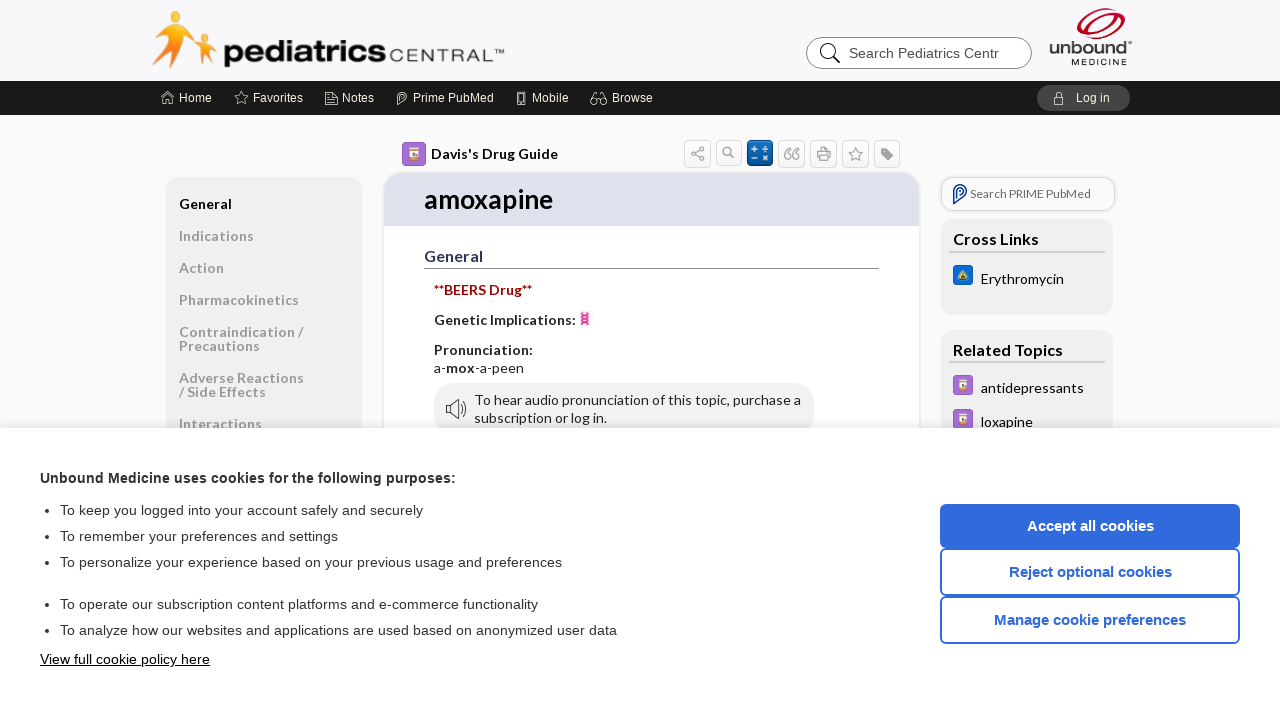

--- FILE ---
content_type: text/html; charset=UTF-8
request_url: https://peds.unboundmedicine.com/pedscentral/view/Davis-Drug-Guide/51046/6/amoxapine
body_size: 8140
content:
<!DOCTYPE HTML><html lang="en"><head><meta http-equiv="Content-Type" content="text/html; charset=UTF-8"><title>Amoxapine&nbsp; (Asendin) | Davis’s Drug Guide</title><meta charset="utf-8"><meta name="viewport" content="width=device-width, initial-scale=1.0"><meta name="apple-itunes-app" content="app-id=335034665, affiliate-data=pt=10583&amp;ct=pedscentral"><base href="https://peds.unboundmedicine.com/pedscentral/"><script>const generateRandomString = (length) => [...Array(length)].map(() => 'ABCDEFGHIJKLMNOPQRSTUVWXYZabcdefghijklmnopqrstuvwxyz0123456789'[Math.floor(Math.random() * 62)]).join('');window.unbound_version=("26.01.15_03" == "[BUILD]") ? generateRandomString(8) : "26.01.15_03"</script><link rel="manifest" href="https://peds.unboundmedicine.com/pedscentral/pramanifest"><meta name="google-site-verification" content=""><link rel="icon" type="image/png" href="https://peds.unboundmedicine.com/pedscentral/repview?type=598-1020&amp;name=19_1238016_Standard"><link rel="apple-touch-icon" href="https://peds.unboundmedicine.com/pedscentral/repview?type=598-1020&amp;name=19_1238016_Standard"><meta name="description" content="Find information on Amoxapine&nbsp; (Asendin) in Davis’s Drug Guide including dosage, side effects, interactions, nursing implications, mechanism of action, half life, administration, and more. Davis Drug Guide PDF."><meta property="og:title" content="Amoxapine&nbsp; (Asendin) | Davis’s Drug Guide"><meta property="og:url" content="https://peds.unboundmedicine.com/pedscentral/view/Davis-Drug-Guide/51046/6/amoxapine?refer=true"><meta property="og:image" content="https://peds.unboundmedicine.com/pedscentral/cati/i72/277.png?v=266"><meta property="og:description" content="Find information on Amoxapine&nbsp; (Asendin) in Davis’s Drug Guide including dosage, side effects, interactions, nursing implications, mechanism of action, half life, administration, and more. Davis Drug Guide PDF."><link rel="stylesheet" type="text/css" href="./css/s_screen.css?v=26.01.15_03"><link rel="stylesheet" type="text/css" href="./css/commonCss.css?v=26.01.15_03"><link id="category-css" rel="stylesheet" type="text/css" href="https://peds.unboundmedicine.com/pedscentral/catcss/277/266/css"><link href="https://fonts.googleapis.com/css?family=Lato:300,400,700,900" rel="stylesheet" type="text/css"><script language="JavaScript" src="./js/bundle/GdprConsent.js?v=26.01.15_03" type="text/javascript"></script><script>window.dataLayer = window.dataLayer || [];function gtag(){dataLayer.push(arguments);}gtag('consent', 'default', {'analytics_storage': 'denied','ad_storage': 'denied'});</script><script>(async function() { await window.gdpr.loadPreferences(); window.gdpr.updateGTMConsent(); })();</script><script>window.gdpr.setupGoogleTagManager('GTM-MLKWQLF');</script><script language="JavaScript" src="./js/runFirst.js?v=26.01.15_03" type="text/javascript"></script><script language="JavaScript" src="./js/jquery-3.5.1.min.js" type="text/javascript"></script><script language="JavaScript" defer="true" src="./js/jquery-ui-1.13.2.min.js" type="text/javascript"></script><script language="JavaScript" src="./js/jquery.cookie.js" type="text/javascript"></script><script language="JavaScript" defer="true" src="./js/bundle/runtime.js?v=26.01.15_03" type="text/javascript"></script><script language="JavaScript" defer="true" src="./js/bundle/ubLib.js?v=26.01.15_03" type="text/javascript"></script><script language="JavaScript" src="./js/androidinstallprompt.js?v=26.01.15_03" type="text/javascript"></script><script language="JavaScript" src="./repview?type=277-266&amp;name=ddg" type="text/javascript"></script><script language="JavaScript" defer="true" src="./js/bundle/ConsentBanner.js?v=26.01.15_03" type="text/javascript"></script></head><body data-authcat="anonymous" data-open="" abstyle="light" root-web-url="https://www.unboundmedicine.com" data-cmd="view" abc-welcome-style="btest" data-attempted="" class=" newFonts"><noscript><iframe src="https://www.googletagmanager.com/ns.html?id=GTM-MLKWQLF" height="0" width="0" style="display:none;visibility:hidden"></iframe></noscript><header><div id="android-native-install-prompt" appname="pedscentral"><div style="display:none;" data-gtm="appbanner-playstore-install" id="android-installed-gtm-button"></div><div style="display:none;" data-gtm="appbanner-playstore-cancel" id="android-cancel-gtm-button"></div><div style="display:none;" data-gtm="appbanner-playstore-show" id="android-show-gtm-button"></div><div id="close-android-native-install-prompt" role="button" aria-label="close install banner" data-gtm="appbanner-playstore-X"><img alt="close android install prompt" src="./images/closex.png"></div><div data-gtm="appbanner-playstore-click" id="android-native-install-prompt-activate"><img style="max-height:100%;" src="https://peds.unboundmedicine.com/pedscentral/repview?type=598-1020&amp;name=13_1238016_Standard" alt="Device showcase"><div style="font-size:18px;color:#000;padding: 0 10px;">Download the app!</div><div style="font-size:18px;color:#226ece;margin-left:auto;">INSTALL</div></div></div><script type="text/javascript">checkBanners();</script><div id="header"><div class="skipnav"><a href="./view/Davis-Drug-Guide/51046/all/amoxapine#document-navigation">Skip to main content navigation</a><a href="./view/Davis-Drug-Guide/51046/all/amoxapine#document-body">Skip to main content</a></div><div role="banner" id="banner"><a aria-label="Unbound Medicine" href="https://www.unboundmedicine.com" class="ub-home"></a><form action="https://peds.unboundmedicine.com/pedscentral//search" method="GET" name="searchform" id="banner-search"><input type="hidden" name="st" value="OSS"><div class="banner-search-input-wrapper"><label for="banner-search-field" class="visuallyhidden">Search Pediatrics Central</label><input type="text" id="banner-search-field" class="search" autocomplete="off" name="q" value="" placeholder="Search Pediatrics Central"><input value="" type="submit"></div></form><a href="https://peds.unboundmedicine.com/pedscentral" class="app-home" style="background-image: url(&#34;https://peds.unboundmedicine.com/pedscentral/repview?type=598-1020&amp;name=16_1238016_Standard&#34;);">Pediatrics Central</a></div></div><div id="subheader"><div id="message-box"></div><nav aria-label="main" id="navigation" role="navigation" color_template="pedscentral"><div class="burgerButton"><span class="burger"></span></div><ul id="navlist"><li id="home-link" title="Home"><a aria-label="Home" href="https://peds.unboundmedicine.com/pedscentral/"><span class="text fullScrOnly">Home</span></a></li><li id="fav-link" title="Favorites"><a class="favorites-link" id="favorites-link" href="https://peds.unboundmedicine.com/pedscentral/favorites"><span class="text">Favorites</span></a></li><li id="notes-link" title="Notes"><a class="notes-link" href="https://peds.unboundmedicine.com/pedscentral/notes"><span class="text">Notes</span></a></li><li id="prime-link" title="Prime PubMed" class=""><a aria-label="Prime" href="https://peds.unboundmedicine.com/pedscentral/prime"><span class="text">Prime<span class="fullScrOnly"> PubMed</span></span></a></li><li id="mobile-link" title="Mobile"><a href="https://peds.unboundmedicine.com/pedscentral/mobile" data-ckey=""><span class="text">Mobile</span></a></li><li id="browse-list" title="Browse"><a role="button" aria-label="Browse" tabindex="0" id="browse-link"><span class="text fullScrOnly">Browse</span></a></li></ul><div id="greeting"><span id="greeting-text"><span class="text"><span class="textContents"></span><span class="textRepeat"></span></span></span><span class="gradientOverlay"></span><a role="button" tabindex="0" id="logout" rel="nofollow" title="Log In" data-gtm="login-launch" class="quick-login"><span>Log in</span></a></div></nav></div></header><main role="main" id="page" class="group"><div id="browse-list-drop"></div><div id="content" class="unloaded"><div id="stickyHide" style="display: none;"></div><article aria-label="document" id="document-body" class="centercolumn"><span id="document-info" data-catcode="277" data-code="51046" data-type="FTD" data-proj_version="266"></span><div id="cat-title-box"><div id="document-category"><a href="./index/Davis-Drug-Guide/All_Topics/A"><img alt="Davis's Drug Guide" src="./cati/i108/277.png?v=266">Davis's Drug Guide</a></div><div class="action-manager "><a id="share" data-gtm="record-icon-share" role="button" tabindex="0" aria-label="Sharing Options" aria-expanded="false" aria-controls="sharing-options" title="Share"></a><div role="region" aria-hidden="true" id="sharing-options"><ul class="share"><li><a id="share-email" data-gtm="record-icon-share-email" aria-label="Share via E-Mail" data-subject="I%20thought%20you%20would%20find%20this%20interesting" data-term="amoxapine" data-myurl="https://peds.unboundmedicine.com/pedscentral/view/Davis-Drug-Guide/51046/6/amoxapine%3Frefer=true" href="mailto:?body=I%20thought%20you%20would%20find%20this%20interesting%3A%20%0D%0A%0D%0Aamoxapine%20-%20https://peds.unboundmedicine.com/pedscentral/view/Davis-Drug-Guide/51046/6/amoxapine%3Frefer=true&amp;subject=I%20thought%20you%20would%20find%20this%20interesting"></a></li><li><a id="share-fb" rel="nofollow" data-gtm="record-icon-share-fb" aria-label="Share on Facebook" href="https://www.facebook.com/sharer.php?u=https://peds.unboundmedicine.com/pedscentral/view/Davis-Drug-Guide/51046/6/amoxapine%3Frefer=true" target="sharing"></a></li></ul></div><a id="action-search" data-gtm="record-icon-search" role="button" tabindex="0" aria-label="Search Content" aria-expanded="false" aria-controls="sharing-options" title="Search Davis's Drug Guide"></a><a id="calculator-link" data-gtm="record-icon-calc" role="button" tabindex="0" aria-label="Calculators" title="Calculators"></a><div class="tooltip"><img src="./images/tooltip-triangle.png" alt=""><p></p></div><a id="cite" data-gtm="record-icon-cite" role="button" tabindex="0" rel="nofollow" title="Create Citation"></a><a id="print" data-gtm="record-icon-print" role="button" aria-label="Print" href="https://peds.unboundmedicine.com/pedscentral/pview/Davis-Drug-Guide/51046/all/amoxapine" title="Print PDF" rel="nofollow"></a><span id="favorite-status" data-gtm="record-icon-fav" data-favid="FTD-277-51046" role="button" tabindex="0" aria-label="Favorite Star" data-catcode="277" data-code="51046" data-page="all" data-toc="0" data-type="FTD" aria-pressed="false" title="Not Favorite"></span><a id="taglist" data-gtm="record-icon-tag" role="button" tabindex="0" class="tagged" title="Tag Record"></a><div class="tagging-box contentview-tagging-box" role="dialog" aria-label="Tag this record"><div class="tagging-box-inner"><h1>Tags</h1><input aria-labelledby="tag-document-label" type="text" id="tag-list" data-id=""><p id="tag-document-label">Type your tag names separated by a space and hit enter</p><div class="existing-tag-list"></div></div></div><div id="cat-search-popup" class="hidden-search"><div id="category-search" class=""><form action="./search" method="GET" name="searchform" id="search-category"><input type="hidden" name="st" value="OSS"><input type="hidden" name="catcode" value="277"><div class="category-search-input-wrapper"><input value="" type="submit"><label for="category-search-field" class="visuallyhidden">Search Davis's Drug Guide</label><input type="text" id="category-search-field" class="search ui-autocomplete-input" autocomplete="off" name="q" value="" data-catcode="277" placeholder="Search Davis's Drug Guide"></div></form></div><div id="action-search-close">＋</div></div></div><div role="button" id="calculator-list-drop"></div></div><div class="doc-title-box"><div class="inner-box"><h1 id="document-title">amoxapine</h1></div></div><div class="document-content"><div class="doc-content-inner"><div class="author"></div><div class="newLocked"><a name="page0" class="section-anchor" aria-hidden="true"><h2 class="section-title"><span class=" div">General</span></h2></a><a name="0" class="section-anchor" aria-hidden="true"><h2 class="section-title"><span class=" div">General</span></h2></a><section class="section" data-bodysectionnum="0"><h2 class="section-title"><div>General</div></h2><p><p><span class="alert"><b>**BEERS Drug**</b></span></p><p><b>Genetic Implications: </b><img src="https://peds.unboundmedicine.com/pedscentral/repview?type=277-266&amp;name=helix" code="51046" type="277-266" name="helix" alt="Genetic Implications" class="genetic-implication icon inline"></p><p><b>Pronunciation: </b><br>a-<b>mox</b>-a-peen</p><div class="locked-audio"><img role="presentation" alt="" class="locked-audio-icon" src=".//images/locked-audio.png"><span>To hear audio pronunciation of this topic, purchase a subscription or log in.</span></div><br><p><b>Trade Name(s)</b><ul><li class="discontinued">Asendin</li></ul></p><p><b>Ther. Class.</b><p><p><a class="doclink" href="./view/Davis-Drug-Guide/50913/all/antidepressants">antidepressants</a></p></p></p></p></section><p style="text-align:center; padding-top: 10px" class="more2c"><span class="glasses"></span>There's more to see -- the rest of this topic is available only to subscribers.</p></div><div id="screenBackdrop"><div id="citationMan" role="dialog" aria-label="Citation Tool"><div class="citationFormats"><h3>Citation</h3><div class="citationFormat active" format="mla"><span class="citation" title="MLA format citation">Vallerand, April Hazard., et al. "Amoxapine." <i>Davis's Drug Guide</i>, 19th ed., F.A. Davis Company, 2026. <i>Pediatrics Central</i>, peds.unboundmedicine.com/pedscentral/view/Davis-Drug-Guide/51046/6/amoxapine. </span></div><div class="citationFormat " format="ama"><span class="citation" title="AMA format citation">Vallerand AHA, Sanoski CAC,  . Amoxapine. <i>Davis's Drug Guide</i>. F.A. Davis Company; 2026. https://peds.unboundmedicine.com/pedscentral/view/Davis-Drug-Guide/51046/6/amoxapine. Accessed January 18, 2026.</span></div><div class="citationFormat " format="apa"><span class="citation" title="APA format citation">Vallerand, A. H., Sanoski, C. A., &amp; ,  (2026). Amoxapine. In <i>Davis's Drug Guide</i> (19th ed.). F.A. Davis Company. https://peds.unboundmedicine.com/pedscentral/view/Davis-Drug-Guide/51046/6/amoxapine</span></div><div class="citationFormat " format="vancouver"><span class="citation" title="VANCOUVER format citation">Vallerand AHA, Sanoski CAC,  . Amoxapine [Internet]. In: <i>Davis's Drug Guide</i>. F.A. Davis Company; 2026. [cited 2026 January 18]. Available from: https://peds.unboundmedicine.com/pedscentral/view/Davis-Drug-Guide/51046/6/amoxapine.</span></div></div><div id="citationToolbar"><div class="notes"><span class="note ama">* Article titles in AMA citation format should be in sentence-case</span></div><button class="copy" title="Copy to clipboard">Copy</button><button class="download" title="Download .ris file">Download</button><select id="citationSelect" def="mla"><option selected="true" format="mla">MLA</option><option format="ama">AMA</option><option format="apa">APA</option><option format="vancouver">VANCOUVER</option></select></div><div id="risFile">TY  -  ELEC
T1  -  amoxapine
ID  -  51046
A1  -  Sanoski,Cynthia A,
AU  -  Vallerand,April Hazard,
AU  -  ,,

BT  -  Davis's Drug Guide
UR  -  https://peds.unboundmedicine.com/pedscentral/view/Davis-Drug-Guide/51046/6/amoxapine
PB  -  F.A. Davis Company
ET  -  19
DB  -  Pediatrics Central
DP  -  Unbound Medicine
ER  -  
</div></div></div><div id="inlinePview"><div class="pviewContent"></div></div></div></div></article><div id="try-now-dialog" class="try-now-dialog" style="display:none;"><div class="try-now-close" icon-name="close" data-icon=""></div><div class="try-now-title">Try the app for free!</div><p><strong>1. Download</strong> the Pediatrics Central app by <span class="red">Unbound Medicine</span></p><p style="margin-top:10px">2. Select <strong>Try/Buy</strong> and follow instructions to begin your free 30-day trial</p><span class="small">You can cancel anytime within the 30-day trial, or continue using Pediatrics Central to begin a 1-year subscription ($39.95)</span><div class="stores" style=""><div class="store-item"><a href="https://itunes.apple.com/us/app/id335034665?mt=8&amp;pt=10583&amp;ct=PricingGrid%testid%" class="appleStore" target="app_store"><span class="apple-icon"></span><img alt="Appstore" data-gtm="try-now-appstore" class="storeLink" src="./images/ios-appstore-badge.png"></a></div><div class="store-item"><a href="https://play.google.com/store/apps/details?id=com.unbound.android.ubpci" class="googleStore" target="gplay_store"><span class="android-icon"></span><img alt="Google Play" data-gtm="try-now-playstore" class="storeLink" src="./images/google-play-badge.png"></a></div></div></div><aside id="document-sidebar" class="sidebarScroll"><div class="inner-wrapper"><div class="rnbu"><a id="prime-search-link" rel="nofollow" class="primeLogo search med-link" href="https://unboundmedicine.com/prime?st=M&amp;keywords=amoxapine"><span class="link-text">Search PRIME PubMed</span></a></div><div id="crosslinks" class="sidebox"><div class="sidebox-title"><h2>Cross Links</h2></div><div class="inner-box"><div class="sidebox-list"><div class="sidebox-list-item"><a class="sidebox-link xlink " data-gtm="crosslink-click" aria-label="Johns Hopkins ABX Guide" href="./view/Johns_Hopkins_ABX_Guide/540212/all/Erythromycin" title="Johns Hopkins ABX Guide - Erythromycin"><span class="sblink-img"><img alt="Johns Hopkins ABX Guide icon" src="./cati/i108/479.png?v=1400"></span><span class="sblink-text">Erythromycin</span></a></div></div></div><div class="bottom"></div></div><div id="related-content" class="sidebox"><div class="sidebox-title"><h2>Related Topics</h2></div><div class="inner-box"><div class="sidebox-list"><div class="sidebox-list-item"><a data-gtm="relatedtopic-click" title="Davis's Drug Guide - antidepressants" href="./view/Davis-Drug-Guide/50913/all/antidepressants"><span class="sblink-img"><img alt="Davis's Drug Guide icon" src="./cati/i108/277.png?v=266"></span><span class="sblink-text">antidepressants</span></a></div><div class="sidebox-list-item"><a data-gtm="relatedtopic-click" title="Davis's Drug Guide - loxapine" href="./view/Davis-Drug-Guide/51457/all/loxapine"><span class="sblink-img"><img alt="Davis's Drug Guide icon" src="./cati/i108/277.png?v=266"></span><span class="sblink-text">loxapine</span></a></div><div class="sidebox-list-item"><a data-gtm="relatedtopic-click" title="Davis's Drug Guide - Drugs Associated with Increased Risk of Falls in the Elderly" href="./view/Davis-Drug-Guide/110640/all/Drugs_Associated_with_Increased_Risk_of_Falls_in_the_Elderly"><span class="sblink-img"><img alt="Davis's Drug Guide icon" src="./cati/i108/277.png?v=266"></span><span class="sblink-text">Drugs Associated with Increased Risk of Falls in the Elderly</span></a></div><div class="sidebox-list-item"><a data-gtm="relatedtopic-click" title="Davis's Drug Guide - Beers Criteria" href="./view/Davis-Drug-Guide/109639/all/Beers_Criteria"><span class="sblink-img"><img alt="Davis's Drug Guide icon" src="./cati/i108/277.png?v=266"></span><span class="sblink-text">Beers Criteria</span></a></div><div class="sidebox-list-item"><a data-gtm="relatedtopic-click" title="Johns Hopkins ABX Guide - Erythromycin" href="./view/Johns_Hopkins_ABX_Guide/540212/all/Erythromycin"><span class="sblink-img"><img alt="Johns Hopkins ABX Guide icon" src="./cati/i108/479.png?v=1400"></span><span class="sblink-text">Erythromycin</span></a></div></div></div><div class="bottom"></div></div></div></aside><nav aria-label="document" id="document-navigation" class="sidebarScroll "><div class="inner-wrapper"><div id="doc-nav-inner" class="fulldoc"><div class="doc-root-node nav-block parent firstload" id="current-node"><a href="./view/Davis-Drug-Guide/51046/all/amoxapine" rel="nofollow">amoxapine</a></div><div class="nav-block parent" anchor="0"><a href="./view/Davis-Drug-Guide/51046/all/amoxapine#0" rel="nofollow">General</a></div><div class="nav-block parent" anchor="1"><a href="./view/Davis-Drug-Guide/51046/all/amoxapine#1" rel="nofollow">Indications</a></div><div class="nav-block parent" anchor="2"><a href="./view/Davis-Drug-Guide/51046/all/amoxapine#2" rel="nofollow">Action</a></div><div class="nav-block parent" anchor="3"><a href="./view/Davis-Drug-Guide/51046/all/amoxapine#3" rel="nofollow">Pharmacokinetics</a></div><div class="nav-block parent" anchor="4"><a href="./view/Davis-Drug-Guide/51046/all/amoxapine#4" rel="nofollow">Contraindication ​/ ​Precautions</a></div><div class="nav-block parent" anchor="5"><a href="./view/Davis-Drug-Guide/51046/all/amoxapine#5" rel="nofollow">Adverse Reactions ​/ ​Side Effects</a></div><div class="nav-block parent" anchor="6"><a href="./view/Davis-Drug-Guide/51046/all/amoxapine#6" rel="nofollow">Interactions</a></div><div class="nav-block parent" anchor="7"><a href="./view/Davis-Drug-Guide/51046/all/amoxapine#7" rel="nofollow">Route ​/ ​Dosage</a></div><div class="nav-block parent" anchor="8"><a href="./view/Davis-Drug-Guide/51046/all/amoxapine#8" rel="nofollow">Availability (generic available)</a></div><div class="nav-block parent" anchor="9"><a href="./view/Davis-Drug-Guide/51046/all/amoxapine#9" rel="nofollow">Assessment</a></div><div class="nav-block parent" anchor="10"><a href="./view/Davis-Drug-Guide/51046/all/amoxapine#10" rel="nofollow">Implementation</a></div><div class="nav-block parent" anchor="11"><a href="./view/Davis-Drug-Guide/51046/all/amoxapine#11" rel="nofollow">Patient ​/ ​Family Teaching</a></div><div class="nav-block parent" anchor="12"><a href="./view/Davis-Drug-Guide/51046/all/amoxapine#12" rel="nofollow">Evaluation ​/ ​Desired Outcomes</a></div></div><div class="nav-handle"></div><div class="vis_test"></div></div></nav></div></main><div id="expired-dialog" class="expired-dialog" style="display:none;"><div class="expired-close" icon-name="close" data-icon=""></div><div class="expired-title">Your free 1 year of online access expired <span id="exp-dialog-date">&nbsp;</span>.</div><p style="margin-bottom:20px">Want to regain access to Pediatrics Central?</p><p style="margin-top:10px"><button onclick="ubLib.webappModule.hideDialog('expired');ubLib.webappModule.showDialog('expiration-renew');" class="blue-button">Renew my subscription</button></p><p style="margin-top:10px"><button onclick="ubLib.webappModule.hideDialog('expired');" class="white-button">Not now - I'd like more time to decide</button></p></div><div id="loginPopupHolder"><div id="loginPopup"><div class="close" data-gtm="login-X" role="button" tabindex="0"></div><div class="loginTitle"><h2><span class="text">Log in to </span><span class="appName">Pediatrics Central</span></h2></div><div class="login-alert"></div><div id="forgotpassword"><div class="learnmoreBlock toggleableContainer expanded"><form action="https://peds.unboundmedicine.com/lookupjson" id="form1" method="post" name="form1"><input name="subcmd" type="hidden" value="preset"><input name="ns" type="hidden" value="ubpeds"><input name="authentProduct" type="hidden" value="pedscentral"><label for="username"><h2 class="toggle"><span>Forgot Your Password?</span></h2><span class="text toggleable">Enter your username below and we'll send you an email explaining how to change your password.</span></label><div class="inputs toggleable"><input autocapitalize="off" autocorrect="off" id="username" name="username" size="30" type="text" placeholder="Username" required="true"><span class="text">Note: Your username may be different from the email address used to register your account.</span><div id="recaptcha-form1" class="recaptcha-container"></div><input class="request button-css_grey" type="submit" value="Request password reset"></div></form></div><div class="learnmoreBlock toggleableContainer"><form action="https://peds.unboundmedicine.com/lookupjson" id="form2" method="post" name="form2"><input name="subcmd" type="hidden" value="lu"><input name="ns" type="hidden" value="ubpeds"><input name="authentProduct" type="hidden" value="pedscentral"><label for="fu_email"><h2 class="toggle"><span>Forgot Your Username?</span></h2><span class="text toggleable hide">Enter your email below and we'll resend your username to you.</span></label><div class="inputs toggleable hide"><input autocapitalize="off" autocorrect="off" id="fu_email" name="email" size="30" type="email" placeholder="emailaddress@email.com" required="true" pattern=".+@.+" title="emailaddress@email.com"><div id="recaptcha-form2" class="recaptcha-container"></div><input class="request button-css_grey" type="submit" value="Request username"></div></form></div><div class="learnmoreBlock"><h2>Contact Support</h2><div class="text">If you need further assistance, please contact Support.</div><ul class="supportLinks"><li id="web"><span class="icon"></span><a href="https://www.unboundmedicine.com/support">unboundmedicine.com/support</a></li><li id="ub_email"><span class="icon"></span><a href="mailto:support@unboundmedicine.com?subject= Support - ucentral">support@unboundmedicine.com</a></li><li id="phone"><span class="icon"></span><div class="phoneStuff"><span class="phoneNum">610-627-9090</span><span class="phoneTime">(Monday - Friday, 9 AM - 5 PM EST.)</span></div></li></ul></div><div id="fpSentMsg"><div class="img"><span class="text"></span></div><div class="pass-msg"><span class="text">Password reset sent</span></div><div class="uname-msg"><span class="text">Username sent</span></div></div></div><div class="login-box"><form action="./home" id="popup-login" method="post"><div class="inputs"><input type="hidden" name="login" value="true"><div class="txt-inputs" style="order:1"><input type="text" name="username" id="popup-username" aria-label="Username (required)" placeholder="Username" autocorrect="off" autocapitalize="off" required="true" aria-required="true"><div class="password-holder"><input type="password" name="password" id="popup-password" value="" aria-label="Password (required)" placeholder="Password" autocomplete="off" autocorrect="off" autocapitalize="off" required="true" aria-required="true"><span class="show-passwd" title="Show password"></span></div></div><div class="checkboxes" style="order:2"><input aria-labelledby="popup-remember-label" type="checkbox" id="popup-remember" name="remember" value="true" class="responsiveCheckbox" data-gtm="login-remember-me"><label id="popup-remember-label" for="popup-remember">Remember Me</label></div><div class="buttons" style="order:3"><input type="submit" id="popup-login-button" value="Log in" data-gtm="login-submit" class="button"></div><div class="fp-links"><span tabindex="0" id="popup-forgot-password" data-gtm="login-forgot">Forgot your username or password?</span></div></div></form></div><div class="login-footer"><div class="holder"><div class="image"><img src="https://peds.unboundmedicine.com/pedscentral/repview?type=598-1020&amp;name=20_1238016_Standard" type="598-1020" name="20_1238016_Standard" alt="Purchase Pediatrics Central"></div><div class="textStuff"><div class="topTxt"><span class="text">New to Pediatrics Central?</span></div><div class="bottomTxt"><a href="https://unboundmedicine.com/markred/PCLogin?utm_source=pedsc&amp;utm_medium=web&amp;utm_campaign=login" data-gtm="login-purchase">Purchase a subscription</a></div></div></div></div></div><div id="uCantDoDat"><div class="header"><span class="headImg"><img src="" alt=""></span><span class="headTxt"></span></div><div class="mainMsg"><span class="reqMsg">A Pediatrics Central subscription is required to </span><span class="reqActions"></span></div><div class="actions"><div class="action"><span class="text">Already have an account?</span><span class="logIn doIt quick-login" data-gtm="login-launch">Log In</span></div><div class="login-footer"><div class="holder"><div class="image"><img src="https://peds.unboundmedicine.com/pedscentral/repview?type=598-1020&amp;name=20_1238016_Standard" type="598-1020" name="20_1238016_Standard" alt="Purchase Pediatrics Central"></div><div class="textStuff"><div class="topTxt"><span class="text">New to Pediatrics Central?</span></div><div class="bottomTxt"><a href="https://unboundmedicine.com/markred/PCLogin?utm_source=pedsc&amp;utm_medium=web&amp;utm_campaign=login" data-gtm="login-purchase">Purchase a subscription</a></div></div></div></div></div></div><div id="loginBackdrop" data-gtm="login-X"></div></div><div class="footerPopup" id="locked-popup"><div class="fpContent vertical"><div class="bigmessage">Want to read the entire topic?</div><div class="buttons"><a webapp="pedscentral" data-gtm="locked-purchase-banner" href="https://www.unboundmedicine.com/markred/unlockPC" title="Subscribe Now" class="filled button  subscribe" target="_blank">Purchase a subscription</a><span class="button hollow quick-login" data-gtm="locked-login-banner" buttonType="hollow" title="I'm already a subscriber">I’m already a subscriber</span></div><div class="smallmessage"><a href="./index/Davis-Drug-Guide/Sample_Entries" title="Browse sample entries">Browse sample topics</a></div></div></div><script type="text/javascript">checkFooterPopups();</script><footer role="contentinfo"><div id="footer-links"><a href="https://www.unboundmedicine.com" id="corporate-logo"><img src="https://peds.unboundmedicine.com/pedscentral/./images/unboundlogo.png" alt="Unbound Medicine logo"></a><div class="linkBlocks"><ul><li><a href="./" target="_top" id="footer-first">Home</a></li><li><a href="https://www.unboundmedicine.com/ucentral">Contact Us</a></li></ul><ul><li><a href="javascript:ubLib.webappModule.oW('https://www.unboundmedicine.com/privacy','_blank',580,720,'yes');">Privacy / Disclaimer</a></li><li><a href="javascript:ubLib.webappModule.oW('https://www.unboundmedicine.com/terms_of_service','_blank',580,720,'yes');">Terms of Service</a></li></ul><ul><li><a role="button" tabindex="0" id="footer-last" rel="nofollow" class="quick-login">Log in</a></li><li><a href="#" onclick="showCookieSettings(); return false;" rel="nofollow">Cookie Preferences</a></li></ul></div><p class="copyright">© 2000–2026 Unbound Medicine, Inc. All rights reserved</p><div id="connect"><h2>CONNECT WITH US</h2><p><a rel="noopener" data-icon="" id="facebook" href="https://www.facebook.com/unboundmedicineinc" target="_blank">facebook</a><a rel="noopener" data-icon="" id="instagram" href="https://www.instagram.com/unboundmedicine/" target="_blank">instagram</a><a rel="noopener" data-icon="" id="youtube" href="https://www.youtube.com/unboundmedicine" target="_blank">youtube</a><a rel="noopener" data-icon="" id="linkedin" href="https://www.linkedin.com/company/unbound-medicine" target="_blank">LinkedIn</a></p></div></div><span style="display:none;">26.01.15-26.01.15_03</span></footer><script type="text/javascript">window.addEventListener('DOMContentLoaded', function(event) {if (window.gdpr && window.gdpr.hasAnalyticsConsent && window.gdpr.hasAnalyticsConsent()) {typeof gtag === 'function' && gtag('event', 'page_view',{page_title: 'amoxapine | Davis Drug Guide', 'page_location': window.removeSensitiveParams(['akey','ck','q']),content_id: '51046',cat_code: '277'});}ubLib.dialogsModule.init();ubLib.loginModule.init();if(typeof ubLib.autocompleteModule.init === 'function'){ubLib.autocompleteModule.init();}ubLib.webappModule.init();ubLib.contentModule.initContent();ubLib.notesModule.init({enabled:false, glimpse:true});ubLib.catoutlineModule.init();});</script></body></html>